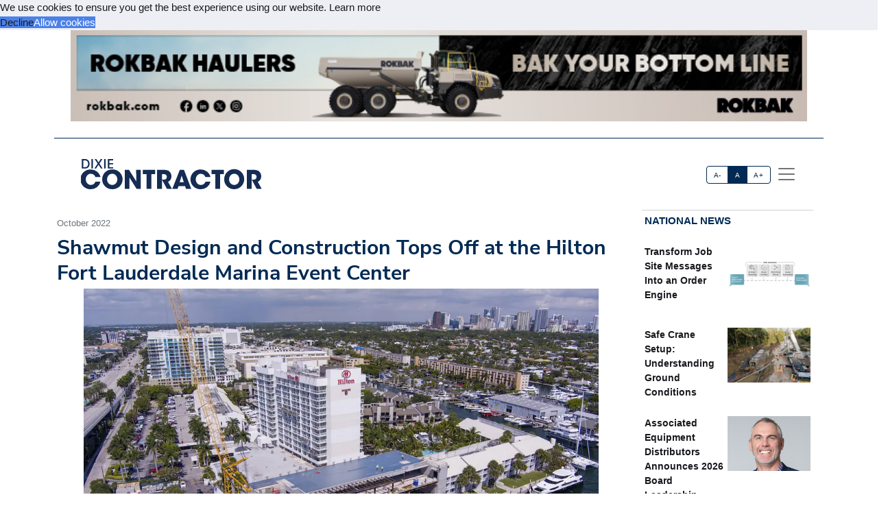

--- FILE ---
content_type: text/html; charset=utf-8
request_url: https://dxc.news/DXC/article/9C756390-shawmut-design-and-construction-tops-off-at-the-hilton-fort-lauderdale-marina-event-center
body_size: 19304
content:



<!DOCTYPE html>
<html lang="en" xmlns="http://www.w3.org/1999/html">



<head>
    
        <title>Shawmut Design and Construction Tops Off at the Hilton Fort Lauderdale Marina Event Center - Dixie Contractor</title>
        <meta name="description" content="FORT LAUDERDALE, FL — Shawmut Design and Construction, a national construction management firm, completed the steel topping off of the Hilton Fort Lauderdale Marina’s new 38,000-square-foot event center, slated for completion this year."/>
        <meta property="og:title" content="Shawmut Design and Construction Tops Off at the Hilton Fort Lauderdale Marina Event Center"/>
        <meta property="og:type" content="article"/>
        <meta property="og:url" content="https://acppubs.com/DXC/article/9C756390-shawmut-design-and-construction-tops-off-at-the-hilton-fort-lauderdale-marina-event-center"/>
        <meta property="og:image" content="https://acp-assets.sfo3.cdn.digitaloceanspaces.com/assets/images/article_images/E06370DA-6E46-4DAA-B747-AC1C225BAB42.webp"/>
        <meta property="og:description" content="FORT LAUDERDALE, FL — Shawmut Design and Construction, a national construction management firm, completed the steel topping off of the Hilton Fort Lauderdale Marina’s new 38,000-square-foot event center, slated for completion this year."/>
        <meta name="twitter:card" content="summary_large_image">
        <meta name="twitter:image:alt" content="Publication Logo">
        
    

    
<link href="https://acppubs.com/DXC/article/9C756390-shawmut-design-and-construction-tops-off-at-the-hilton-fort-lauderdale-marina-event-center" rel="canonical">
<link href="https://acp-assets.sfo3.cdn.digitaloceanspaces.com/assets/images/favicon.ico" rel="icon">

<link href="https://fonts.gstatic.com" rel="preconnect">

<link rel="preload" href="https://acp-assets.sfo3.cdn.digitaloceanspaces.com/css/main/critical.css" as="style">


<noscript><link rel="stylesheet" href="https://acp-assets.sfo3.cdn.digitaloceanspaces.com/css/main/critical.css"></noscript>

<link rel="stylesheet" href="https://cdnjs.cloudflare.com/ajax/libs/tiny-slider/2.9.4/tiny-slider.css">
<link href="https://cdn.jsdelivr.net/npm/bootstrap@5.3.3/dist/css/bootstrap.min.css" rel="stylesheet" integrity="sha384-QWTKZyjpPEjISv5WaRU9OFeRpok6YctnYmDr5pNlyT2bRjXh0JMhjY6hW+ALEwIH" crossorigin="anonymous">
<link href="https://cdn.jsdelivr.net/npm/bootstrap-icons/font/bootstrap-icons.css" rel="stylesheet">
<link rel="stylesheet" href="https://cdn.jsdelivr.net/npm/glightbox/dist/css/glightbox.min.css" />



    

<!-- preload & apply critical.css -->
<link
  rel="preload"
  href="https://sfo3.digitaloceanspaces.com/acp-assets/css/main/critical.css?AWSAccessKeyId=DOCCBIIJCH5O424EKIXY&amp;Signature=m%2BD63PbhHbgZKfZ420o7GCMxKbA%3D&amp;Expires=1769578336"
  as="style"
  onload="this.rel='stylesheet'; this.onload=null;"
  crossorigin
>
<noscript>
  <link rel="stylesheet" href="https://sfo3.digitaloceanspaces.com/acp-assets/css/main/critical.css?AWSAccessKeyId=DOCCBIIJCH5O424EKIXY&amp;Signature=m%2BD63PbhHbgZKfZ420o7GCMxKbA%3D&amp;Expires=1769578336">
</noscript>

<link rel="stylesheet" href="https://sfo3.digitaloceanspaces.com/acp-assets/css/main/critical.css?AWSAccessKeyId=DOCCBIIJCH5O424EKIXY&amp;Signature=m%2BD63PbhHbgZKfZ420o7GCMxKbA%3D&amp;Expires=1769578336" media="print" onload="this.media='all'">

<style nonce="E1kolbdtReTwlu9Y4HhweQ==">
  /*--------------------
    Font loading
  --------------------*/
  @import url("https://p.typekit.net/p.css?s=1&k=wyj2rso&ht=tk&f=12048.32224.32226.32227.32230.32231.32236.32238&a=88143827&app=typekit&e=css");
  @import url("https://use.typekit.net/wyj2rso.css");

  @font-face {
    font-family: 'Nunito Sans';
    font-style: normal;
    font-weight: 400;
    font-display: swap;
    src: url(https://fonts.gstatic.com/s/nunitosans/v12/pe0qMImSLYBIv1o4X1M8cfe6.ttf) format('truetype');
  }
  @font-face {
    font-family: 'Nunito Sans';
    font-style: normal;
    font-weight: 700;
    font-display: swap;
    src: url(https://fonts.gstatic.com/s/nunitosans/v12/pe03MImSLYBIv1o4X1M8cc8GBv5q.ttf) format('truetype');
  }

  /*--------------------
    Icon font
  --------------------*/
  @font-face {
    font-family: "bootstrap-icons";
    src:
      url("https://acp-assets.sfo3.digitaloceanspaces.com/assets/vendor/bootstrap-icons/fonts/bootstrap-icons.woff2") format("woff2"),
      url("https://acp-assets.sfo3.digitaloceanspaces.com/assets/vendor/bootstrap-icons/fonts/bootstrap-icons.woff") format("woff");
  }
  [class*=" bi-"]::before {
    display: inline-block;
    font-family: bootstrap-icons !important;
    font-style: normal;
    font-weight: normal !important;
    font-variant: normal;
    text-transform: none;
    line-height: 1;
    vertical-align: -.125em;
    -webkit-font-smoothing: antialiased;
    -moz-osx-font-smoothing: grayscale;
  }
  .bi-arrow-up-short::before { content: "\f145"; }

  /*--------------------
    Base resets & type
  --------------------*/
  html { font-size: 100%; }
  body, button {
    margin: 0;
    font-size: 1em;
    line-height: 1.3;
    font-family: 'Nunito Sans', sans-serif;
  }

  /*--------------------
    CSS custom-properties
  --------------------*/
  :root {
    --bs-blue:       #0d6efd;
    --bs-indigo:     #6610f2;
    --bs-purple:     #6f42c1;
    --bs-pink:       #d63384;
    --bs-red:        #dc3545;
    --bs-orange:     #fd7e14;
    --bs-yellow:     #ffc107;
    --bs-green:      #198754;
    --bs-teal:       #20c997;
    --bs-cyan:       #0dcaf0;
    --bs-white:      #fff;
    --bs-gray:       #6c757d;
    --bs-gray-dark:  #343a40;
    --bs-gray-100:   #f8f9fa;
    --bs-gray-200:   #e9ecef;
    --bs-gray-300:   #dee2e6;
    --bs-gray-400:   #ced4da;
    --bs-gray-500:   #adb5bd;
    --bs-gray-600:   #6c757d;
    --bs-gray-700:   #495057;
    --bs-gray-800:   #343a40;
    --bs-gray-900:   #212529;

    --bs-primary:    #2163e8;
    --bs-secondary:  #595d69;
    --bs-success:    #0cbc87;
    --bs-info:       #4f9ef8;
    --bs-warning:    #f7c32e;
    --bs-danger:     #d6293e;
    --bs-light:      #f7f8f9;
    --bs-dark:       #191a1f;

    /*— Your custom brand color: —*/
    --bs-acp-blue:      #002A54;

    /*— Custom RGB fallbacks (for utilities that use “–*-rgb”): —*/
    --bs-primary-rgb:   33, 99, 232;
    --bs-secondary-rgb: 89, 93, 105;
    --bs-success-rgb:   12, 188, 135;
  }
</style>


    




<link rel="preconnect" href="https://www.googletagmanager.com" crossorigin>


<script defer src="https://sfo3.digitaloceanspaces.com/acp-assets/js/htmx.min.js?AWSAccessKeyId=DOCCBIIJCH5O424EKIXY&amp;Signature=LUX0vgJPwicTVKMdMhN4HnMKiqo%3D&amp;Expires=1769578336"></script>

<script defer src="https://sfo3.digitaloceanspaces.com/acp-assets/js/htmx/django-htmx.js?AWSAccessKeyId=DOCCBIIJCH5O424EKIXY&amp;Signature=OX6OAEMqFPpAfKbAXoQ418Ajn10%3D&amp;Expires=1769578336"></script>
<script>
    window.addEventListener('load', function () {
        var link = document.createElement('link');
        link.rel = 'stylesheet';
        link.href = '/static/css/main/main.css';
        link.href = 'https://acp-assets.sfo3.cdn.digitaloceanspaces.com/css/main/main.css';
        link.type = 'text/css';
        link.media = 'all';
        document.head.appendChild(link);
    });
</script>


<script>(function(w,d,s,l,i){w[l]=w[l]||[];w[l].push({'gtm.start':
new Date().getTime(),event:'gtm.js'});var f=d.getElementsByTagName(s)[0],
j=d.createElement(s),dl=l!='dataLayer'?'&l='+l:'';j.async=true;j.src=
'https://www.googletagmanager.com/gtm.js?id='+i+dl;f.parentNode.insertBefore(j,f);
 })(window,document,'script','dataLayer','G-JW2JR0W6CQ');</script>
<noscript><iframe src="https://www.googletagmanager.com/ns.html?id=G-JW2JR0W6CQ"
height="0" width="0" style="display:none;visibility:hidden"></iframe></noscript>


</head>
<body><!-- Top alert START -->


<!-- Top alert END -->






<!-- Offcanvas START -->
<div class="offcanvas offcanvas-end" id="offcanvasMenu" tabindex="-1">
    <div class="offcanvas-header justify-content-end">
        <button aria-label="Close" class="btn-close text-reset" data-bs-dismiss="offcanvas" type="button"></button>
    </div>
    <div class="offcanvas-body d-flex flex-column p-2">
        <img height="20" width="100%" class="navbar-brand-item light-mode-item"
             src="https://sfo3.digitaloceanspaces.com/acp-assets/assets/images/pub_logos/DXC.svg?AWSAccessKeyId=DOCCBIIJCH5O424EKIXY&amp;Signature=%2BKNYLzmYfq2ghREvP%2FMb%2FTcdHjs%3D&amp;Expires=1769578336" alt="Dixie Contractor">
       
        <p>Dedicated to the people who make our built environment better and safer. We tell your stories and
            celebrate your successes. </p>
        <!-- Nav START -->
        <ul class="nav d-block flex-column my-2 ">

            

                
            

        </ul>

            <!-- Subscription Card -->
        <div class="card mt-3">
            <div class="card-body">
                <p>Register with us and receive industry news and content only available to subscribers.</p>
                <a href="/DXC/subscribe/" class="btn btn-acp-blue text-white float-end">Subscribe</a>
            </div>
        </div>
    
     <!-- Contacts -->
    
            <h5 class="border-acp-blue border-top border-1 mt-auto">
                Contacts
            </h5>
            <ul class="nav">
                <li class="nav-item"><a class="nav-link px-2 fs-2 social-media-icon"
                                        href="https://www.facebook.com/pages/Associated-Construction-Publications/272109932894183"><img class="img-fluid" width="24" height="24" src="https://acp-assets.sfo3.cdn.digitaloceanspaces.com/assets/images/icon-facebook.webp" alt="facebook" ></a></li>
                <li class="nav-item"><a class="nav-link px-2 fs-2 social-media-icon" href="https://twitter.com/acppubs"><img class="img-fluid" width="24" height="24" src="https://acp-assets.sfo3.cdn.digitaloceanspaces.com/assets/images/icon-x.webp" alt="X" ></a></li>
                <li class="nav-item"><a class="nav-link px-2 fs-2 social-media-icon"
                                        href="https://www.linkedin.com/company/associated-construction-publications-acp-"><img class="img-fluid" width="24" height="24" src="https://acp-assets.sfo3.cdn.digitaloceanspaces.com/assets/images/icon-linked-in.webp" alt="LinkedIn" ></a></li>
            </ul>
            <ul class="nav d-block flex-column my-4">
                <li class="nav-item"><a class="nav-link h5"
                                        href="mailto:jhoover@acp-mail.com?subject=submit%20news%20from%20ACP%20website">Submit
                    News</a>
                <li class="nav-item"><a class="nav-link h5" href=/DXC/about/>About</a></li>
                <li class="nav-item"><a class="nav-link h5" href=/DXC/editorial-calendar/>Editorial
                    Calendar</a></li>
                <li class="nav-item"><a class="nav-link h5" href=/DXC/contact/>Contact Us</a>
                </li>
            </ul>
            <div class="mt-4">
                <p class="mb-1"><strong>Indianapolis, IN, USA (HQ)</strong></p>
                <p class="mb-1">903 E. Ohio St., Indianapolis, IN 46202</p>
                <p class="mb-1">Call: <a href="tel:(317)423-2325">(317) 423-2325</a></p>
                <a href="mailto:info@acppubs.com">info@acppubs.com</a>
            </div>
        </div>
    </div>
</div>
<!-- Offcanvas END -->






<div class="container">
    <div class="row">
        

<section class="p-0" id="top-ad">
    <div class="container">
        <div class="row">
            
                

                    <a rel="sponsored" class="d-block card-img-flash ad-leaderboard" href="http://www.rokbak.com" >
                                
                               <figure> <img alt="www.rokbak.com" class="rounded-0 w-100 border-2"
                                     src="


    https://acp-assets.sfo3.cdn.digitaloceanspaces.com/ads/rokbak-pg-2-leaderboard



" height="141" width="1140"/></figure>
                            
                    </a>
                
            
        </div>
    </div>
</section>

    </div>
    <div class="row">
        <div class=" d-none d-lg-block small border-bottom border-acp-blue mt-2">
        </div>
        <header class="navbar-light navbar-sticky ">
            <nav aria-label="Light offcanvas navbar" class="navbar bg-white">
                <div class="container-fluid">

                    <a class="navbar-brand" href="/DXC/home/">
                        <img height="40" width="100%" class="me-auto navbar-brand-item light-mode-item"
                             src="https://acp-assets.sfo3.cdn.digitaloceanspaces.com/assets/images/pub_logos/DXC.svg"
                             alt="Dixie Contractor">
                    </a>
                    <div class="ms-5 ps-5">
                        <div aria-label="font size changer" class="btn-group me-1" role="group">
                            <input class="btn-check" id="font-sm" name="fntradio" type="radio">
                            <label class="btn btn-xs btn-outline-acp-blue mb-0" for="font-sm">A-</label>

                            <input checked class="btn-check" id="font-default" name="fntradio" type="radio">
                            <label class="btn btn-xs btn-outline-acp-blue mb-0" for="font-default">A</label>

                            <input class="btn-check" id="font-lg" name="fntradio" type="radio">
                            <label class="btn btn-xs btn-outline-acp-blue mb-0" for="font-lg">A+</label>
                        </div>
                        <button aria-label="offcanvas menu"
                                aria-controls="offcanvasMenu" class="navbar-toggler "
                                data-bs-target="#offcanvasMenu"
                                data-bs-toggle="offcanvas" href="#offcanvasMenu" type="button"><span
                                class="navbar-toggler-icon"></span></button>
                        <div class="offcanvas offcanvas-end"></div>
                    </div>


                </div>

            </nav>

        </header>
    </div>


</div>



<main id="main-content">
    

    <div class="container m-auto"><div class="row" id="above-the-fold"><div class="col-md-9 g-md-2 pe-2"><div class="row"><div class="col"><figure class="figure mb-2"><figcaption class="figure-caption  mb-0">
                                    October 2022
                                </figcaption></figure></div></div><article id="article"><h2 class="fs-2 mb-1" id="article-title">Shawmut Design and Construction Tops Off at the Hilton Fort Lauderdale Marina Event Center</h2><div class="row"><div class="tiny-slider"><div class="tiny-slider arrow-hover arrow-blur arrow-dark arrow-round"><div class="tiny-slider-inner "
                         data-autoplay="false"
                         data-hoverpause="true"
                         data-gutter="24"
                         data-arrow="true"
                         data-dots="true"
                         data-items="1"><div class="item center"><figure class="figure"><img src="https://acp-assets.sfo3.cdn.digitaloceanspaces.com/assets/images/article_images/E06370DA-6E46-4DAA-B747-AC1C225BAB42.webp"
                                                 class="figure-img img-fluid rounded-0"
                                                 style="max-height: 500px;" alt=""><figcaption
                                                    class="figure-caption"></figcaption></figure></div><!-- Slider items --></div></div></div></div><div class="row justify-content-end me-5"><div class="col-md-3 align-self-baseline"><img src="https://acp-assets.sfo3.cdn.digitaloceanspaces.com/assets/images/article_images/6379C7D3-F9E6-4A61-A98C-369D58E8486A.webp"
                             style="max-height: 200px; max-width: 200px" alt="" loading="lazy"></div></div><div class="row"><div class="fs-5" id="article-body">
                FORT LAUDERDALE, FL — <span class="newsmaker">Shawmut Design and Construction</span>, a national construction management firm, completed the steel topping off of the Hilton Fort Lauderdale Marina’s new 38,000-square-foot event center, slated for completion this year.<p class="article-p">In partnership with <span class="newsmaker">Adache Group Architects</span> and <span class="newsmaker">HBA</span>, the new, two-level building will feature 28,500 square feet of event and meeting space and a 9,500-square-foot rooftop restaurant and bar. The first level will feature three ballrooms with 30-foot-high ceilings with specialty millwork and architectural lighting. For meeting and event capabilities, there will be hidden A/V systems and high-end shade systems throughout. The restaurant will operate out of a full-service kitchen including a full cookline and brick oven exhibition kitchen. It will feature an executive private dining room in addition to the bar and general seating area.<p class="article-p">The careful planning and construction management to reach the topping off milestone began before the team even broke ground. Partnering with Shawmut’s engineering services division and mechanical, electrical, plumbing, and fire protection (MEP/FP) subcontractors, the Shawmut project team used BIM (Building Information Modeling) to digitally build the entire structure, solving for coordination conflicts and system clashes ahead of time. This allowed for work to be put in place faster, resulting in enhanced field productivity, efficiency, and time savings.<p class="article-p">“The topping off at the Hilton Fort Lauderdale Marina event center marks an exciting milestone in the hotel’s expansion in one of Florida’s most bustling coastal cities,” said <span class="newsmaker">Tim Barges</span>, Director of South Florida at Shawmut Design and Construction. “Our team’s experience working within fully operational hotels has proven key to this project, working alongside the active hotel while keeping everyone safe, mitigating noise, and maintaining an open line of communication with hotel management.”<p class="article-p">Currently, the Hilton Fort Lauderdale Marina has 595 guest rooms, an outdoor pool, two dining outlets, 33-slip marina, 20,000 square feet of meeting space, an EV charging station, and 24-hour fitness center.<br><div class="mb-1 fs-6 rounded-0 p-2"><div class="row no-gutters p-md-2"><div class="col-md-4 border p-0"><figure><img class="img-fluid ad-inline" src="

https://acp-assets.sfo3.cdn.digitaloceanspaces.com/ads/bomag-roller-inline
"
                         alt="Bomag - Roller" width="282" height="235"/></figure></div><div class="col-md-8 p-0 border"><table class="table "><thead class="bg-acp-blue text-light"><tr><th scope="col" style="color: white;">
                                    Your local Bomag Americas dealer
                                </th></tr></thead><tbody><tr class="text-uppercase"><td><a rel="sponsored"
                                           href="https://linderco.com"> Linder Industrial Machinery </a></td></tr></tbody></table></div></div></div></div></div></article><div class="row pt-1"><div class="mb-1 fs-6 rounded-0 p-2"><div class="row no-gutters p-md-2"><div class="col-md-4 border p-0"><figure><img class="img-fluid ad-inline" src="

https://acp-assets.sfo3.cdn.digitaloceanspaces.com/ads/bobcat-portable-power-inline
"
                         alt="Bobcat Portable Power" width="282" height="235"/></figure></div><div class="col-md-8 p-0 border"><table class="table "><thead class="bg-acp-blue text-light"><tr><th scope="col" style="color: white;">
                                    Your local Bobcat dealer
                                </th></tr></thead><tbody><tr class="text-uppercase"><td><a rel="sponsored"
                                           href="https://pinnaclecentral.com"> Pinnacle Central Co Inc </a></td></tr></tbody></table></div></div></div></div></div><!-- National News Section --><div class="col-md-12 col-lg-3"><div class="content-heading mb-3 p-1"><a class="link-acp-blue p-0 hover-underline" href="

    
        /DXC/articles/National
    


">National News</a></div><div class="card  rounded-0 up-hover p-1 mb-3 ms-md-0"><div class="row g-0"><div class="col-6"><div class="sidebar-title fw-bold"><a class="text-dark"
                       href="

/DXC/article/BDD19899-transform-job-site-messages-into-an-order-engine

">Transform Job Site Messages Into an Order Engine</a></div></div><div class="col-6"><figure><img alt=""
                             src="

    https://acp-assets.sfo3.cdn.digitaloceanspaces.com/assets/images/article_images/CE58ADDD-C3EA-4D2C-B171-62786D3F29D2.webp

"
                             class="card-img rounded-0 article-image" width="140" height="93"></figure></div></div></div><div class="card  rounded-0 up-hover p-1 mb-3 ms-md-0"><div class="row g-0"><div class="col-6"><div class="sidebar-title fw-bold"><a class="text-dark"
                       href="

/DXC/article/12B585FD-safe-crane-setup-understanding-ground-conditions

">Safe Crane Setup: Understanding Ground Conditions</a></div></div><div class="col-6"><figure><img alt=""
                             src="

    https://acp-assets.sfo3.cdn.digitaloceanspaces.com/assets/images/article_images/F3D3672A-2B5C-4026-898A-2AF0E173F34A.webp

"
                             class="card-img rounded-0 article-image" width="140" height="93"></figure></div></div></div><div class="card  rounded-0 up-hover p-1 mb-3 ms-md-0"><div class="row g-0"><div class="col-6"><div class="sidebar-title fw-bold"><a class="text-dark"
                       href="

/DXC/article/B4E4CC0E-associated-equipment-distributors-announces-2026-board-leadership

">Associated Equipment Distributors Announces 2026 Board Leadership</a></div></div><div class="col-6"><figure><img alt="Marshall Anderson, Executive Vice President of RDO Equipment Co. and AED’s 2026 Chairman of the Board"
                             src="

    https://acp-assets.sfo3.cdn.digitaloceanspaces.com/assets/images/article_images/CC068929-3740-4CA2-8C79-C0C7BFE1DF9B.webp

"
                             class="card-img rounded-0 article-image" width="140" height="93"></figure></div></div></div><div class="card  rounded-0 up-hover p-1 mb-3 ms-md-0"><div class="row g-0"><div class="col-6"><div class="sidebar-title fw-bold"><a class="text-dark"
                       href="

/DXC/article/6963B8BD-2026-the-year-the-job-site-becomes-intelligent-and-aware

">2026: The Year the Job Site Becomes Intelligent and Aware</a></div></div><div class="col-6"><figure><img alt=""
                             src="

    https://acp-assets.sfo3.cdn.digitaloceanspaces.com/assets/images/article_images/71D995F6-593F-4BE3-AE1C-0B00A13C2627.webp

"
                             class="card-img rounded-0 article-image" width="140" height="93"></figure></div></div></div><div class="card  rounded-0 up-hover p-1 mb-3 ms-md-0"><div class="row g-0"><div class="col-6"><div class="sidebar-title fw-bold"><a class="text-dark"
                       href="

/DXC/article/FC274DA3-abc-industry-must-attract-349-000-workers-in-2026-despite-macroeconomic-headwinds

">ABC: Industry Must Attract 349,000 Workers in 2026 Despite Macroeconomic …</a></div></div><div class="col-6"><figure><img alt=""
                             src="

    https://acp-assets.sfo3.cdn.digitaloceanspaces.com/assets/images/article_images/91461E58-85CC-4353-B1B6-D7FED7887DC1.webp

"
                             class="card-img rounded-0 article-image" width="140" height="93"></figure></div></div></div><div class="card  rounded-0 up-hover p-1 mb-3 ms-md-0"><div class="row g-0"><div class="col-6"><div class="sidebar-title fw-bold"><a class="text-dark"
                       href="

/DXC/article/55CBF225-how-to-keep-hydrovacs-performing-at-their-best

">How to Keep Hydrovacs Performing at Their Best</a></div></div><div class="col-6"><figure><img alt=""
                             src="

    https://acp-assets.sfo3.cdn.digitaloceanspaces.com/assets/images/article_images/49C2453B-6F44-4491-85A4-8CC8E7621DC6.webp

"
                             class="card-img rounded-0 article-image" width="140" height="93"></figure></div></div></div><div class="card  rounded-0 up-hover p-1 mb-3 ms-md-0"><div class="row g-0"><div class="col-6"><div class="sidebar-title fw-bold"><a class="text-dark"
                       href="

/DXC/article/8233883D-industry-survey-identifies-top-concerns-for-2026-amid-dampened-expectations

">Industry Survey Identifies Top Concerns for 2026 Amid Dampened Expectations</a></div></div><div class="col-6"><figure><img alt=""
                             src="

    https://acp-assets.sfo3.cdn.digitaloceanspaces.com/assets/images/article_images/721C9B32-4905-44B8-91D7-2BD0BC6DAA81.webp

"
                             class="card-img rounded-0 article-image" width="140" height="93"></figure></div></div></div><div class="card  rounded-0 up-hover p-1 mb-3 ms-md-0"><div class="row g-0"><div class="col-6"><div class="sidebar-title fw-bold"><a class="text-dark"
                       href="

/DXC/article/6523B753-construction-added-just-14-000-jobs-in-2025-lost-jobs-in-december

">Construction Added Just 14,000 Jobs in 2025, Lost Jobs in …</a></div></div><div class="col-6"><figure><img alt="*Includes nonresidential building, nonresidential STC, and heavy and civil engineering. **Includes residential building and residential. (Source: U.S. Bureau of Labor Statistics, Associated Builders and Contractors.)"
                             src="

    https://acp-assets.sfo3.cdn.digitaloceanspaces.com/assets/images/article_images/6EE34BF3-EBE6-4902-895F-08918AC0BAE0.webp

"
                             class="card-img rounded-0 article-image" width="140" height="93"></figure></div></div></div><div class="card  rounded-0 up-hover p-1 mb-3 ms-md-0"><div class="row g-0"><div class="col-6"><div class="sidebar-title fw-bold"><a class="text-dark"
                       href="

/DXC/article/860D7B0A-opportunities-expand-as-resilience-projects-move-from-planning-to-priority

">Opportunities Expand as Resilience Projects Move from Planning to Priority</a></div></div><div class="col-6"><figure><img alt=""
                             src="

    https://acp-assets.sfo3.cdn.digitaloceanspaces.com/assets/images/article_images/90DFE978-2D0C-4CA1-A59D-0015C60C0756.webp

"
                             class="card-img rounded-0 article-image" width="140" height="93"></figure></div></div></div></div></div><div class="row" id="section2"><div class="col-md-12 col-lg-9 g-md-2 pe-2"><div class="d-grid gap-3"><div class="row content-heading me-3 p-0"><a class="link-acp-blue  p-0 hover-underline"
                       href="

    
        /DXC/articles/Industry%20News
    


">Industry News
                    </a></div><div class="row pt-1"><div class="row pb-3"><div class="card col-lg-4 col-md-12"><a class="link-gray-600"
       href="

/DXC/article/847F4389-manhattan-construction-breaks-ground-on-cherokee-county-water-sewerage-authority-headquarters

"><div class="center rounded-0"><figure><img alt="" class="img-fluid article-image"
                         src="

    https://acp-assets.sfo3.cdn.digitaloceanspaces.com/assets/images/article_images/90AB5130-BA13-4C8F-A90A-DABEB3F8513B.webp

" height="333" width="500" loading="lazy"></figure></div><div class="card-body p-0"><h6 class="card-title font-size-tiny mt-1">
                Manhattan Construction Breaks Ground on Cherokee County Water &amp; Sewerage Authority Headquarters</h6><p class="card-text"><p class="article-p">BALL GROUND, GA — <span class="newsmaker">Manhattan Construction Company</span>, in partnership with <span class="newsmaker">CROFT Architects</span>, joined Cherokee County Water and Sewerage …</p></p></div></a></div><div class="card col-lg-4 col-md-12"><a class="link-gray-600"
       href="

/DXC/article/0A744872-vermeer-southeast-receives-pinnacle-award

"><div class="center rounded-0"><figure><img alt="" class="img-fluid article-image"
                         src="

    https://acp-assets.sfo3.cdn.digitaloceanspaces.com/assets/images/article_images/48B97483-8AFE-409D-972A-B077224A1177.webp

" height="333" width="500" loading="lazy"></figure></div><div class="card-body p-0"><h6 class="card-title font-size-tiny mt-1">
                Vermeer Southeast Receives Pinnacle Award</h6><p class="card-text"><p class="article-p">ORLANDO, FL — <span class="newsmaker">Vermeer Southeast</span> celebrated a Vermeer Pinnacle designation in recognition of providing a superior experience for customers. The …</p></p></div></a></div><div class="card col-lg-4 col-md-12"><a class="link-gray-600"
       href="

/DXC/article/D9231919-university-of-georgia-and-turner-celebrate-school-of-medicine-building-milestone

"><div class="center rounded-0"><figure><img alt="" class="img-fluid article-image"
                         src="

    https://acp-assets.sfo3.cdn.digitaloceanspaces.com/assets/images/article_images/03F6BF70-014E-4090-9B65-B70BFF073820.webp

" height="333" width="500" loading="lazy"></figure></div><div class="card-body p-0"><h6 class="card-title font-size-tiny mt-1">
                University of Georgia and Turner Celebrate School of Medicine Building Milestone</h6><p class="card-text"><p class="article-p">ATHENS, GA — <span class="newsmaker">Turner Construction</span> recently set the final beam into place for the University of Georgia (UGA) School of …</p></p></div></a></div></div><div class="row pb-3"><div class="card col-lg-4 col-md-12"><a class="link-gray-600"
       href="

/DXC/article/F67DE993-robins-morton-uhealth-announce-opening-of-uhealth-sol%C3%A9-mia-medical-center

"><div class="center rounded-0"><figure><img alt="" class="img-fluid article-image"
                         src="

    https://acp-assets.sfo3.cdn.digitaloceanspaces.com/assets/images/article_images/5B9F388A-B4B8-49D1-AEB4-6515CDC4E6A3.webp

" height="333" width="500" loading="lazy"></figure></div><div class="card-body p-0"><h6 class="card-title font-size-tiny mt-1">
                Robins &amp; Morton, UHealth Announce Opening of UHealth SoLé Mia Medical Center</h6><p class="card-text"><p class="article-p">MIAMI, FL — Construction firm <span class="newsmaker">Robins &amp; Morton</span> and the University of Miami Health System announce the opening of UHealth …</p></p></div></a></div><div class="card col-lg-4 col-md-12"><a class="link-gray-600"
       href="

/DXC/article/806BFC12-westchester-emergency-and-specialty-care-facility-reaches-topping-out-milestone

"><div class="center rounded-0"><figure><img alt="" class="img-fluid article-image"
                         src="

    https://acp-assets.sfo3.cdn.digitaloceanspaces.com/assets/images/article_images/DC34EC4D-EC89-43E2-B9EA-D5BA72C976E8.webp

" height="333" width="500" loading="lazy"></figure></div><div class="card-body p-0"><h6 class="card-title font-size-tiny mt-1">
                Westchester Emergency and Specialty Care Facility Reaches Topping Out Milestone</h6><p class="card-text"><p class="article-p">MIAMI, FL — Construction crews have placed the final beam atop Mount Sinai Medical Center’s new Westchester Freestanding Emergency Department, …</p></p></div></a></div><div class="card col-lg-4 col-md-12"><a class="link-gray-600"
       href="

/DXC/article/6B1AE6C6-superior-de-moya-joint-venture-s-sanibel-causeway-reconstruction-receives-dbia-award

"><div class="center rounded-0"><figure><img alt="" class="img-fluid article-image"
                         src="

    https://acp-assets.sfo3.cdn.digitaloceanspaces.com/assets/images/article_images/0F56709E-D5A8-42B3-92B3-E65FBD086EC8.webp

" height="333" width="500" loading="lazy"></figure></div><div class="card-body p-0"><h6 class="card-title font-size-tiny mt-1">
                Superior-de Moya Joint Venture&#x27;s Sanibel Causeway Reconstruction Receives DBIA Award</h6><p class="card-text"><p class="article-p">JACKSONVILLE, FL — The Sanibel Causeway reconstruction has won the <span class="newsmaker">Design-Build Institute of America</span>’s (DBIA) Florida Region’s Best Overall …</p></p></div></a></div></div></div><div class="row px-4"><div class="mb-1 fs-6 rounded-0 p-2"><div class="row no-gutters p-md-2"><div class="col-md-4 border p-0"><figure><img class="img-fluid ad-inline" src="

https://acp-assets.sfo3.cdn.digitaloceanspaces.com/ads/kleemann-inline
"
                         alt="Kleemann" width="282" height="235"/></figure></div><div class="col-md-8 p-0 border"><table class="table "><thead class="bg-acp-blue text-light"><tr><th scope="col" style="color: white;">
                                    Your local Wirtgen America dealer
                                </th></tr></thead><tbody><tr class="text-uppercase"><td><a rel="sponsored"
                                           href="https://www.beardequipment.com"> Beard Equipment Co - AL </a></td></tr><tr class="text-uppercase"><td><a rel="sponsored"
                                           href="https://www.tractor-equipment.com"> Tractor &amp; Equipment </a></td></tr></tbody></table></div></div></div></div></div><div class="row p-3"><div class="col-md-4 px-md-2 border-end"><div class="row content-heading mb-3 p-1"><a class="link-acp-blue hover-underline p-0"
                                                     href="

    
        /DXC/articles/Industry%20News
    


"> Industry News</a></div><p><div class="card p-2 me-1"><a class="link-gray-600"
                       href="

/DXC/article/7E11CDFC-tennessee-builders-alliance-and-tennessee-titans-celebrate-topping-out-of-new-nissan-stadium

"><div class="center rounded-0"><img alt="" class="img-fluid article-image"
                                         src="

    https://acp-assets.sfo3.cdn.digitaloceanspaces.com/assets/images/article_images/D3598774-5C9A-49EF-8378-B9EFC4D4894E.webp

" width="258" height="172" loading="lazy"></div></a><div class="card-body p-0"><div class="row pb-1 card-title font-size-tiny"><a href="

/DXC/article/7E11CDFC-tennessee-builders-alliance-and-tennessee-titans-celebrate-topping-out-of-new-nissan-stadium

">
                                Tennessee Builders Alliance and Tennessee Titans Celebrate Topping …
                            </a></div></div></div><p><div class="card px-2"><a href="

/DXC/article/886D2A90-arco-design-build-breaks-ground-on-fort-lauderdale-s-final-permitted-self-storage-development

">
                        ARCO Design/Build Breaks Ground on Fort Lauderdale&#x27;s Final …
                    </a></div><p><div class="card px-2"><a href="

/DXC/article/71931902-neel-schaffer-hires-chrisco-in-new-role-of-senior-manager-talent-and-organizational-development

">
                        Neel-Schaffer Hires Chrisco in New Role of Senior …
                    </a></div><p><div class="card px-2"><a href="

/DXC/article/24E03470-new-aashto-president-to-focus-on-project-delivery-safety-and-reauthorization

">
                        New AASHTO President to Focus on Project Delivery, …
                    </a></div><p><div class="card px-2"><a href="

/DXC/article/6B166FAC-je-dunn-vice-president-arrington-honored-with-lifetime-achievement-award

">
                        JE Dunn Vice President Arrington Honored With Lifetime …
                    </a></div><p><div class="card px-2"><a href="

/DXC/article/09187168-gutierrez-scaccetti-joins-hntb-as-national-practice-consultant-and-senior-vice-president

">
                        Gutierrez-Scaccetti Joins HNTB as National Practice Consultant and …
                    </a></div></div><div class="col-md-4 px-md-2 border-end"><div class="row content-heading mb-3 p-1"><a class="link-acp-blue hover-underline p-0"
                                                     href="

    
        /DXC/articles/People
    


"> People</a></div><p><div class="card p-2 me-1"><a class="link-gray-600"
                       href="

/DXC/article/D8B2717C-dew-joins-hntb-as-project-director-expanding-infrastructure-and-aviation-services-nationwide

"><div class="center rounded-0"><img alt="Gina Dew" class="img-fluid article-image"
                                         src="

    https://acp-assets.sfo3.cdn.digitaloceanspaces.com/assets/images/article_images/5A7B9446-5FBA-47D3-AA9B-5875C43933D9.webp

" width="258" height="172" loading="lazy"></div></a><div class="card-body p-0"><div class="row pb-1 card-title font-size-tiny"><a href="

/DXC/article/D8B2717C-dew-joins-hntb-as-project-director-expanding-infrastructure-and-aviation-services-nationwide

">
                                Dew Joins HNTB as Project Director, Expanding Infrastructure …
                            </a></div></div></div><p><div class="card px-2"><a href="

/DXC/article/2504A0C9-michael-baker-international-names-gray-the-water-regional-practice-leader-for-florida

">
                        Michael Baker International Names Gray the Water Regional …
                    </a></div><p><div class="card px-2"><a href="

/DXC/article/4B40EC9C-marshall-joins-vhb-as-waterfront-growth-leader

">
                        Marshall Joins VHB as Waterfront Growth Leader
                    </a></div><p><div class="card px-2"><a href="

/DXC/article/BE0DD20D-anderson-promoted-to-data-center-sector-lead-at-sundt

">
                        Anderson Promoted to Data Center Sector Lead at …
                    </a></div><p><div class="card px-2"><a href="

/DXC/article/ACCD9388-swinerton-adds-martin-as-project-executive-amid-atlanta-construction-boom

">
                        Swinerton Adds Martin as Project Executive, Amid Atlanta …
                    </a></div></div><div class="col-md-4 px-md-2"><div class="row content-heading mb-3 p-1"><a class="link-acp-blue hover-underline p-0"
                                                     href="

    
        /DXC/articles/Projects
    


"> Projects</a></div><p><div class="card p-2 me-1"><a class="link-gray-600"
                       href="

/DXC/article/9C84F3BE-skanska-to-build-lake-weir-middle-school-replacement-in-ocala-florida

"><div class="center rounded-0"><img alt="" class="img-fluid article-image"
                                         src="

    https://acp-assets.sfo3.cdn.digitaloceanspaces.com/assets/images/article_images/EFF5BA46-3F7C-4FD4-AF58-9EDB49D9010E.webp

" width="258" height="172" loading="lazy"></div></a><div class="card-body p-0"><div class="row pb-1 card-title font-size-tiny"><a href="

/DXC/article/9C84F3BE-skanska-to-build-lake-weir-middle-school-replacement-in-ocala-florida

">
                                Skanska to Build Lake Weir Middle School Replacement …
                            </a></div></div></div><p><div class="card px-2"><a href="

/DXC/article/3F5CDA8C-floridians-first-budget-invests-in-roadway-safety-congestion-relief-and-economic-competitiveness

">
                        Floridians First Budget Invests in Roadway Safety, Congestion …
                    </a></div><p><div class="card px-2"><a href="

/DXC/article/07CB02AB-juneau-construction-company-celebrates-project-completion-of-national-center-for-civil-and-human-rights

">
                        Juneau Construction Company Celebrates Project Completion of National …
                    </a></div><p><div class="card px-2"><a href="

/DXC/article/23427A9C-robins-morton-celebrates-groundbreaking-of-expansion-at-southeast-health-medical-center

">
                        Robins &amp; Morton Celebrates Groundbreaking of Expansion at …
                    </a></div><p><div class="card px-2"><a href="

/DXC/article/8C40FC1C-gilbane-building-joins-city-of-holly-springs-to-break-ground-on-new-city-hall-at-town-center

">
                        Gilbane Building Joins City of Holly Springs to …
                    </a></div></div><div class="row px-4"><div class="mb-1 fs-6 rounded-0 p-2"><div class="row no-gutters p-md-2"><div class="col-md-4 border p-0"><figure><img class="img-fluid ad-inline" src="

https://acp-assets.sfo3.cdn.digitaloceanspaces.com/ads/bobcat-portable-power-inline
"
                         alt="Bobcat Portable Power" width="282" height="235"/></figure></div><div class="col-md-8 p-0 border"><table class="table "><thead class="bg-acp-blue text-light"><tr><th scope="col" style="color: white;">
                                    Your local Bobcat dealer
                                </th></tr></thead><tbody><tr class="text-uppercase"><td><a rel="sponsored"
                                           href="https://pinnaclecentral.com"> Pinnacle Central Co Inc </a></td></tr></tbody></table></div></div></div></div><div class="col-md-4 px-md-2 border-end"><div class="row content-heading mb-3 p-1"><a class="link-acp-blue hover-underline p-0"
                                                     href="

    
        /DXC/articles/Associations
    


"> Associations</a></div><p><div class="card p-2 me-1"><a class="link-gray-600"
                       href="

/DXC/article/6433F53E-future-leaders-of-alabama-s-construction-industry-recognized-at-2025-top-40-under-40-celebration

"><div class="center rounded-0"><img alt="" class="img-fluid article-image"
                                         src="

    https://acp-assets.sfo3.cdn.digitaloceanspaces.com/assets/images/article_images/F6D6C02C-8369-4C3D-B219-1C51AE843833.webp

" width="258" height="172"></div></a><div class="card-body p-0"><div class="row pb-1 card-title font-size-tiny"><a href="

/DXC/article/6433F53E-future-leaders-of-alabama-s-construction-industry-recognized-at-2025-top-40-under-40-celebration

">
                                Future Leaders of Alabama&#x27;s Construction Industry Recognized at …
                            </a></div></div></div><p><div class="card px-2"><a href="

/DXC/article/BCFD1242-the-aed-foundation-celebrates-100th-accredited-college-program

">
                        The AED Foundation Celebrates 100th Accredited College Program
                    </a></div><p><div class="card px-2"><a href="

/DXC/article/C7159ACC-big-creek-water-reclamation-facility-expansion-wins-dbia-award

">
                        Big Creek Water Reclamation Facility Expansion Wins DBIA …
                    </a></div><p><div class="card px-2"><a href="

/DXC/article/D0FFE8E6-perez-joins-nawic-as-regional-director-for-2025-2026

">
                        Perez Joins NAWIC as Regional Director for 2025-2026
                    </a></div><p><div class="card px-2"><a href="

/DXC/article/744B0BD0-archer-western-s-hays-honored-with-agc-georgia-safety-leadership-award

">
                        Archer Western’s Hays Honored With AGC Georgia Safety …
                    </a></div></div><div class="col-md-4 px-md-2 border-end"><div class="row content-heading mb-3 p-1"><a class="link-acp-blue hover-underline p-0"
                                                     href="

    
        /DXC/articles/Government
    


"> Government</a></div><p><div class="card p-2 me-1"><a class="link-gray-600"
                       href="

/DXC/article/0ABB05DD-construction-begins-on-phase-1-of-the-new-portland-bypass

"><div class="center rounded-0"><img alt="From left to right: Senator Ferrell Haile, Representative Johnny Garrett, Portland Vice Mayor Megann Thompson, Portland Mayor Mike Callis, TDOT Commissioner Will Reid, Scotty’s Vice President of Heavy Civil Operations Chris Higgins, TDOT Region 3 Director Jay Norris, Barge Design Solutions Director Jeff Glass, Neel-Schaffer Roadway Design Lead Steve Lamm" class="img-fluid article-image"
                                         src="

    https://acp-assets.sfo3.cdn.digitaloceanspaces.com/assets/images/article_images/696D344C-4278-4C51-A3D1-FFBF9CC5DF9F.webp

" width="258" height="172"></div></a><div class="card-body p-0"><div class="row pb-1 card-title font-size-tiny"><a href="

/DXC/article/0ABB05DD-construction-begins-on-phase-1-of-the-new-portland-bypass

">
                                Construction Begins on Phase 1 of the New …
                            </a></div></div></div><p><div class="card px-2"><a href="

/DXC/article/48A42DB0-florida-governor-announces-major-advancements-for-congestion-relief

">
                        Florida Governor Announces Major Advancements for Congestion Relief
                    </a></div><p><div class="card px-2"><a href="

/DXC/article/E5E36EEA-georgia-dot-commissioner-mcmurry-receives-its-lifetime-achievement-award

">
                        Georgia DOT Commissioner McMurry Receives ITS Lifetime Achievement …
                    </a></div><p><div class="card px-2"><a href="

/DXC/article/3B073BC8-usace-great-lakes-and-ohio-river-division-welcomes-herlihy-as-new-commander

">
                        USACE Great Lakes and Ohio River Division Welcomes …
                    </a></div><p><div class="card px-2"><a href="

/DXC/article/2CEBE1F6-first-spillway-gate-removed-for-replacement-at-center-hill-dam

">
                        First Spillway Gate Removed for Replacement at Center …
                    </a></div></div><div class="col-md-4 px-md-2"><div class="row content-heading mb-3 p-1"><a class="link-acp-blue hover-underline p-0"
                                                     href="

    
        /DXC/articles/Trends
    


"> Trends</a></div><p><div class="card p-2 me-1"><a class="link-gray-600"
                       href="

/DXC/article/BFDF6F70-griffin-electric-supports-local-nonprofits-and-gives-back-to-families-in-need

"><div class="center rounded-0"><img alt="" class="img-fluid article-image"
                                         src="

    https://acp-assets.sfo3.cdn.digitaloceanspaces.com/assets/images/article_images/0DEB8EFE-5525-4DFD-8076-96D13DCC287A.webp

" width="258" height="172"></div></a><div class="card-body p-0"><div class="row pb-1 card-title font-size-tiny"><a href="

/DXC/article/BFDF6F70-griffin-electric-supports-local-nonprofits-and-gives-back-to-families-in-need

">
                                Griffin Electric Supports Local Nonprofits and Gives Back …
                            </a></div></div></div><p><div class="card px-2"><a href="

/DXC/article/0FD50A68-skanska-launches-construction-management-building-blocks-program-in-atlanta-georgia

">
                        Skanska Launches Construction Management Building Blocks Program in …
                    </a></div><p><div class="card px-2"><a href="

/DXC/article/4546B4BB-the-christman-company-s-knoxville-region-earns-top-award-for-safety

">
                        The Christman Company&#x27;s Knoxville Region Earns Top Award …
                    </a></div><p><div class="card px-2"><a href="

/DXC/article/3AB5010D-griffin-electric-supports-women-in-construction

">
                        Griffin Electric Supports Women in Construction
                    </a></div><p><div class="card px-2"><a href="

/DXC/article/DAFAB1C8-gencor-industries-joins-the-road-forward-initiative

">
                        Gencor Industries Joins The Road Forward Initiative
                    </a></div></div><div class="row"></div><div class="col-md-4 px-md-2 border-end"><div class="row content-heading mb-3 p-1"><a class="link-acp-blue hover-underline p-0"
                                                     href="

    
        /DXC/articles/Equipment
    


"> Equipment</a></div><p><div class="card p-2 me-1"><a class="link-gray-600"
                       href="

/DXC/article/3A032927-magna-appoints-powerscreen-of-florida-as-distributor-for-florida-and-georgia

"><div class="center rounded-0"><img alt="The MT400C is set to play a key role in Georgia&#x27;s quarry operations." class="img-fluid article-image"
                                         src="

    https://acp-assets.sfo3.cdn.digitaloceanspaces.com/assets/images/article_images/5D085011-0789-4812-9307-1DD8DE2F0A32.webp

" width="258" height="172"></div></a><div class="card-body p-0"><div class="row pb-1 card-title font-size-tiny"><a href="

/DXC/article/3A032927-magna-appoints-powerscreen-of-florida-as-distributor-for-florida-and-georgia

">
                                MAGNA Appoints Powerscreen of Florida as Distributor for …
                            </a></div></div></div><p><div class="card px-2"><a href="

/DXC/article/0DE0B77E-durante-equipment-joins-takeuchi-s-north-american-dealer-network

">
                        Durante Equipment Joins Takeuchi&#x27;s North American Dealer Network
                    </a></div><p><div class="card px-2"><a href="

/DXC/article/00FB1815-sunstate-equipment-expands-trench-safety-division-in-north-georgia

">
                        Sunstate Equipment Expands Trench Safety Division in North …
                    </a></div><p><div class="card px-2"><a href="

/DXC/article/ACBD2657-sakai-america-produces-1-000th-sv544-soil-compactor-at-georgia-factory

">
                        SAKAI America Produces 1,000th SV544 Soil Compactor at …
                    </a></div><p><div class="card px-2"><a href="

/DXC/article/C11C7851-dynapac-announces-partnership-with-ascendum-machinery

">
                        Dynapac Announces Partnership With Ascendum Machinery
                    </a></div></div><div class="col-md-4 px-md-2 border-end"><div class="row content-heading mb-3 p-1"><a class="link-acp-blue hover-underline p-0"
                                                     href="

    
        /DXC/articles/Economic%20Dev
    


"> Economic Dev</a></div><p><div class="card p-2 me-1"><a class="link-gray-600"
                       href="

/DXC/article/B45687C5-turner-and-tennessee-oncology-celebrate-opening-of-midtown-medical-office-building

"><div class="center rounded-0"><img alt="" class="img-fluid article-image"
                                         src="

    https://acp-assets.sfo3.cdn.digitaloceanspaces.com/assets/images/article_images/0859A72B-B61C-47F8-88C1-B58CAB554FF2.webp

" width="258" height="172"></div></a><div class="card-body p-0"><div class="row pb-1 card-title font-size-tiny"><a href="

/DXC/article/B45687C5-turner-and-tennessee-oncology-celebrate-opening-of-midtown-medical-office-building

">
                                Turner and Tennessee Oncology Celebrate Opening of Midtown …
                            </a></div></div></div><p><div class="card px-2"><a href="

/DXC/article/BDEDD7FF-robins-morton-tenet-healthcare-celebrate-ribbon-cutting-of-florida-coast-medical-center

">
                        Robins &amp; Morton, Tenet Healthcare Celebrate Ribbon Cutting …
                    </a></div><p><div class="card px-2"><a href="

/DXC/article/B3F5F02F-adventhealth-tampa-breaks-ground-on-new-cancer-center-and-physician-office-building

">
                        AdventHealth Tampa Breaks Ground on New Cancer Center …
                    </a></div><p><div class="card px-2"><a href="

/DXC/article/DAC76002-robins-morton-celebrates-groundbreaking-of-adventhealth-zephyrhills-medical-office-building

">
                        Robins &amp; Morton Celebrates Groundbreaking of AdventHealth Zephyrhills …
                    </a></div><p><div class="card px-2"><a href="

/DXC/article/64A65432-robins-morton-marks-topping-out-of-baptist-health-rehabilitation-hospital

">
                        Robins &amp; Morton Marks Topping Out of Baptist …
                    </a></div></div><div class="col-md-4 px-md-2 border-end"><div class="row content-heading mb-3 p-1"><a class="link-acp-blue hover-underline p-0"
                                                     href="

    
        /DXC/articles/Business
    


"> Business</a></div><p><div class="card p-2 me-1"><a class="link-gray-600"
                       href="

/DXC/article/662CCC98-gray-opens-new-atlanta-office-to-anchor-long-term-growth-in-the-southeast

"><div class="center rounded-0"><img alt="" class="img-fluid article-image"
                                         src="

    https://acp-assets.sfo3.cdn.digitaloceanspaces.com/assets/images/article_images/2651FE4C-B72A-42C7-B6E6-CB9F55863A58.webp

" width="258" height="172"></div></a><div class="card-body p-0"><div class="row pb-1 card-title font-size-tiny"><a href="

/DXC/article/662CCC98-gray-opens-new-atlanta-office-to-anchor-long-term-growth-in-the-southeast

">
                                Gray Opens New Atlanta Office to Anchor Long-Term …
                            </a></div></div></div><p><div class="card px-2"><a href="

/DXC/article/AB0C26CE-flatirondragados-selects-georgia-as-location-for-us-corporate-headquarters

">
                        FlatironDragados Selects Georgia as Location for US Corporate …
                    </a></div><p><div class="card px-2"><a href="

/DXC/article/2F182E25-sunstate-equipment-expands-florida-reach-with-new-bradenton-branch

">
                        Sunstate Equipment Expands Florida Reach With New Bradenton …
                    </a></div><p><div class="card px-2"><a href="

/DXC/article/D9B07985-halff-strengthens-southern-us-footprint-with-opening-of-georgia-office

">
                        Halff Strengthens Southern US Footprint With Opening of …
                    </a></div><p><div class="card px-2"><a href="

/DXC/article/5714E68E-brasfield-gorrie-s-new-addition-celebrates-investment-in-birmingham-alabama

">
                        Brasfield &amp; Gorrie’s New Addition Celebrates Investment in …
                    </a></div></div><div class="col-md-4 px-md-2 border-end"><div class="row content-heading mb-3 p-1"><a class="link-acp-blue hover-underline p-0"
                                                     href="

    
        /DXC/articles/Events
    


"> Events</a></div><p><div class="card p-2 me-1"><a class="link-gray-600"
                       href="

/DXC/article/85CBA9F5-turner-s-innovation-summit-unites-global-leaders-to-shape-the-future-of-building

"><div class="center rounded-0"><img alt="" class="img-fluid article-image"
                                         src="

    https://acp-assets.sfo3.cdn.digitaloceanspaces.com/assets/images/article_images/F343CE5D-B864-4B51-8A88-7A17AEACF278.webp

" width="258" height="172"></div></a><div class="card-body p-0"><div class="row pb-1 card-title font-size-tiny"><a href="

/DXC/article/85CBA9F5-turner-s-innovation-summit-unites-global-leaders-to-shape-the-future-of-building

">
                                Turner&#x27;s Innovation Summit Unites Global Leaders to Shape …
                            </a></div></div></div><p><div class="card px-2"><a href="

/DXC/article/02CCB42B-ribbon-cutting-celebrates-florida-polytechnic-university-engineering-center

">
                        Ribbon Cutting Celebrates Florida Polytechnic University Engineering Center
                    </a></div><p><div class="card px-2"><a href="

/DXC/article/346322BC-rockefeller-group-celebrates-topping-out-at-1072-west-peachtree-in-midtown-atlanta

">
                        Rockefeller Group Celebrates Topping Out at 1072 West …
                    </a></div><p><div class="card px-2"><a href="

/DXC/article/36F67E6A-barton-malow-achieves-topping-out-on-ucf-roth-tower-addition

">
                        Barton Malow Achieves Topping Out on UCF Roth …
                    </a></div><p><div class="card px-2"><a href="

/DXC/article/9B142F43-griffin-electric-celebrates-employees-at-summer-outing-events

">
                        Griffin Electric Celebrates Employees at Summer Outing Events
                    </a></div></div><div class="row px-4"><div class="mb-1 fs-6 rounded-0 p-2"><div class="row no-gutters p-md-2"><div class="col-md-4 border p-0"><figure><img class="img-fluid ad-inline" src="

https://acp-assets.sfo3.cdn.digitaloceanspaces.com/ads/iowa-mold-tooling-co-inc-inline
"
                         alt="Iowa Mold Tooling Co Inc" width="282" height="235"/></figure></div><div class="col-md-8 p-0 border"><table class="table "><thead class="bg-acp-blue text-light"><tr><th scope="col" style="color: white;">
                                    Your local Iowa Mold Tooling Co Inc dealer
                                </th></tr></thead><tbody><tr class="text-uppercase"><td><a rel="sponsored"
                                           href="https://www.nicholsfleet.com"> Nichols Fleet Equipment </a></td></tr></tbody></table></div></div></div></div></div><div class="d-grid gap-3"><div class="row content-heading me-3 p-0"><a class="link-acp-blue  p-0 hover-underline"
                                                             href="

    
        /DXC/articles/Top%20Stories
    


">Other
                    Top Stories</a></div><div class="row pt-1"><div class="row pb-3"><div class="card col-lg-4 col-md-12"><a class="link-gray-600"
       href="

/DXC/article/A2F09EC4-superior-construction-builds-the-brooks-bridge-to-withstand-hurricanes-barges-and-traffic

"><div class="center rounded-0"><figure><img alt="A crane positions materials during active bridge construction over the water, showcasing the complex marine logistics required for the Brooks Bridge Replacement." class="img-fluid article-image"
                         src="

    https://acp-assets.sfo3.cdn.digitaloceanspaces.com/assets/images/article_images/A00E46D9-DE6B-49DA-A166-2EC9AF1533F0.webp

" height="333" width="500" loading="lazy"></figure></div><div class="card-body p-0"><h6 class="card-title font-size-tiny mt-1">
                Superior Construction Builds the Brooks Bridge to Withstand Hurricanes, Barges, and Traffic</h6><p class="card-text"><p class="article-p">Overcoming several challenges, a design-build team has made significant progress on the $171 million Brooks Bridge Replacement Project in Okaloosa …</p></p></div></a></div><div class="card col-lg-4 col-md-12"><a class="link-gray-600"
       href="

/DXC/article/4DF1ED81-t-b-landmark-meets-southeast-infrastructure-demands-with-versatile-hdd-operations

"><div class="center rounded-0"><figure><img alt="T B Landmark keeps multiple Vermeer D100x140 S3 Utility Directional Drills in their fleet." class="img-fluid article-image"
                         src="

    https://acp-assets.sfo3.cdn.digitaloceanspaces.com/assets/images/article_images/1EEE0ECC-09A5-470E-95AA-53E6E5CA8A9B.webp

" height="333" width="500" loading="lazy"></figure></div><div class="card-body p-0"><h6 class="card-title font-size-tiny mt-1">
                T B Landmark Meets Southeast Infrastructure Demands With Versatile HDD Operations</h6><p class="card-text"><p class="article-p">Population booms across the Southeast are pushing aging infrastructure to its limits, creating a steady stream of work for contractors …</p></p></div></a></div><div class="card col-lg-4 col-md-12"><a class="link-gray-600"
       href="

/DXC/article/5DB29A7E-projects-in-florida-georgia-and-tennessee-win-america-s-transportation-awards

"><div class="center rounded-0"><figure><img alt="Florida’s I-95 Express Phase 3 project was named a top 12 finalist in the America’s Transportation Awards competition." class="img-fluid article-image"
                         src="

    https://acp-assets.sfo3.cdn.digitaloceanspaces.com/assets/images/article_images/8656DE7E-57FE-4E7E-877A-321E2DA6C74C.webp

" height="333" width="500" loading="lazy"></figure></div><div class="card-body p-0"><h6 class="card-title font-size-tiny mt-1">
                Projects in Florida, Georgia, and Tennessee Win America’s Transportation Awards</h6><p class="card-text"><p class="article-p">The <span class="newsmaker">Florida Department of Transportation</span>’s (FDOT) Interstate 95 Express Phase 3 project was named a top 12 finalist in …</p></p></div></a></div></div><div class="row pb-3"><div class="card col-lg-4 col-md-12"><a class="link-gray-600"
       href="

/DXC/article/3B0FD106-east-interchange-builders-tackles-one-of-the-nation-s-worst-freight-bottlenecks

"><div class="center rounded-0"><figure><img alt="The I-285/I-20 East Interchange project will construct new system-to-system ramps and auxiliary lanes to improve safety and traffic flow." class="img-fluid article-image"
                         src="

    https://acp-assets.sfo3.cdn.digitaloceanspaces.com/assets/images/article_images/3243BB5F-12D1-4EF2-A253-C5FC2D5784E9.webp

" height="333" width="500" loading="lazy"></figure></div><div class="card-body p-0"><h6 class="card-title font-size-tiny mt-1">
                East Interchange Builders Tackles One of the Nation’s Worst Freight Bottlenecks</h6><p class="card-text"><p class="article-p">The I-285/I-20 East Interchange in DeKalb County, Georgia, is approximately 15 miles due east from downtown Atlanta and 15 miles …</p></p></div></a></div><div class="card col-lg-4 col-md-12"><a class="link-gray-600"
       href="

/DXC/article/C10956D5-ripa-associates-tackles-large-scale-sitework-jobs-across-west-central-florida-with-equipment-supplied-by-linder

"><div class="center rounded-0"><figure><img alt="The BOMAG BW 211 D Single-Drum Vibratory Roller provides compaction for RIPA’s projects." class="img-fluid article-image"
                         src="

    https://acp-assets.sfo3.cdn.digitaloceanspaces.com/assets/images/article_images/91EBE7D0-7AEB-4D64-87FE-F6175BF5D668.webp

" height="333" width="500" loading="lazy"></figure></div><div class="card-body p-0"><h6 class="card-title font-size-tiny mt-1">
                RIPA &amp; Associates Tackles Large-Scale Sitework Jobs Across West Central Florida With Equipment Supplied by Linder</h6><p class="card-text"><p class="article-p"><span class="newsmaker">RIPA &amp; Associates</span>, a cornerstone of site contracting in west central Florida, was founded in 1998 by <span class="newsmaker">Frank Ripa …</span></p></p></div></a></div><div class="card col-lg-4 col-md-12"><a class="link-gray-600"
       href="

/DXC/article/0654FB17-kiewit-s-michael-svoboda-wins-inaugural-bowen-prize-for-great-builders

"><div class="center rounded-0"><figure><img alt="Michael Svoboda won the inaugural Bowen Prize for Great Builders for his field leadership during construction of the Broadway Bridge Replacement Project." class="img-fluid article-image"
                         src="

    https://acp-assets.sfo3.cdn.digitaloceanspaces.com/assets/images/article_images/1DFEDFF3-1807-45B2-830D-4DF5963A6F87.webp

" height="333" width="500" loading="lazy"></figure></div><div class="card-body p-0"><h6 class="card-title font-size-tiny mt-1">
                Kiewit’s Michael Svoboda Wins Inaugural Bowen Prize for Great Builders</h6><p class="card-text"><p class="article-p"><span class="newsmaker">Michael Svoboda</span>, Project Manager at <span class="newsmaker">Kiewit Infrastructure South Co.</span>, won the inaugural Bowen Prize for Great Builders from …</p></p></div></a></div></div></div><div class="row pt-1 px-4"><div class="mb-1 fs-6 rounded-0 p-2"><div class="row no-gutters p-md-2"><div class="col-md-4 border p-0"><figure><img class="img-fluid ad-inline" src="

https://acp-assets.sfo3.cdn.digitaloceanspaces.com/ads/komatsu-dealer-program-inline
"
                         alt="Komatsu Dealer Program" width="282" height="235"/></figure></div><div class="col-md-8 p-0 border"><table class="table "><thead class="bg-acp-blue text-light"><tr><th scope="col" style="color: white;">
                                    Your local Komatsu America Corp dealer
                                </th></tr></thead><tbody><tr class="text-uppercase"><td><a rel="sponsored"
                                           href="https://linderco.com"> Linder Industrial Machinery </a></td></tr></tbody></table></div></div></div></div></div></div><div class="col-md-12 col-lg-3 g-md-2 "><div class="row content-heading  mb-3 p-1"><a class="link-acp-blue  p-0 hover-underline"
                                                      href="

    
        /DXC/articles/National
    


">National News</a></div><div class="row" aria-label="National News"><div class="row mb-4 p-0" id="ad-right-sidebar"><a rel="sponsored" class="d-block card-img-flash " href="http://www.somersetcpas.com"><figure><img alt="" class="rounded-0 w-100 border-2 ad-inline"
                 src="


    https://acp-assets.sfo3.cdn.digitaloceanspaces.com/ads/cbiz-inline



" width="300" height="250"
            loading="lazy" /></figure></a></div><div class="card  rounded-0 up-hover p-1 mb-3 ms-md-0"><div class="row g-0"><div class="col-6"><div class="sidebar-title fw-bold"><a class="text-dark"
                       href="

/DXC/article/BDD19899-transform-job-site-messages-into-an-order-engine

">Transform Job Site Messages Into an Order Engine</a></div></div><div class="col-6"><figure><img alt=""
                             src="

    https://acp-assets.sfo3.cdn.digitaloceanspaces.com/assets/images/article_images/CE58ADDD-C3EA-4D2C-B171-62786D3F29D2.webp

"
                             class="card-img rounded-0 article-image" width="140" height="93"></figure></div></div></div><div class="card  rounded-0 up-hover p-1 mb-3 ms-md-0"><div class="row g-0"><div class="col-6"><div class="sidebar-title fw-bold"><a class="text-dark"
                       href="

/DXC/article/12B585FD-safe-crane-setup-understanding-ground-conditions

">Safe Crane Setup: Understanding Ground Conditions</a></div></div><div class="col-6"><figure><img alt=""
                             src="

    https://acp-assets.sfo3.cdn.digitaloceanspaces.com/assets/images/article_images/F3D3672A-2B5C-4026-898A-2AF0E173F34A.webp

"
                             class="card-img rounded-0 article-image" width="140" height="93"></figure></div></div></div><div class="card  rounded-0 up-hover p-1 mb-3 ms-md-0"><div class="row g-0"><div class="col-6"><div class="sidebar-title fw-bold"><a class="text-dark"
                       href="

/DXC/article/B4E4CC0E-associated-equipment-distributors-announces-2026-board-leadership

">Associated Equipment Distributors Announces 2026 Board Leadership</a></div></div><div class="col-6"><figure><img alt="Marshall Anderson, Executive Vice President of RDO Equipment Co. and AED’s 2026 Chairman of the Board"
                             src="

    https://acp-assets.sfo3.cdn.digitaloceanspaces.com/assets/images/article_images/CC068929-3740-4CA2-8C79-C0C7BFE1DF9B.webp

"
                             class="card-img rounded-0 article-image" width="140" height="93"></figure></div></div></div><div class="card  rounded-0 up-hover p-1 mb-3 ms-md-0"><div class="row g-0"><div class="col-6"><div class="sidebar-title fw-bold"><a class="text-dark"
                       href="

/DXC/article/6963B8BD-2026-the-year-the-job-site-becomes-intelligent-and-aware

">2026: The Year the Job Site Becomes Intelligent and Aware</a></div></div><div class="col-6"><figure><img alt=""
                             src="

    https://acp-assets.sfo3.cdn.digitaloceanspaces.com/assets/images/article_images/71D995F6-593F-4BE3-AE1C-0B00A13C2627.webp

"
                             class="card-img rounded-0 article-image" width="140" height="93"></figure></div></div></div><div class="card  rounded-0 up-hover p-1 mb-3 ms-md-0"><div class="row g-0"><div class="col-6"><div class="sidebar-title fw-bold"><a class="text-dark"
                       href="

/DXC/article/FC274DA3-abc-industry-must-attract-349-000-workers-in-2026-despite-macroeconomic-headwinds

">ABC: Industry Must Attract 349,000 Workers in 2026 Despite Macroeconomic …</a></div></div><div class="col-6"><figure><img alt=""
                             src="

    https://acp-assets.sfo3.cdn.digitaloceanspaces.com/assets/images/article_images/91461E58-85CC-4353-B1B6-D7FED7887DC1.webp

"
                             class="card-img rounded-0 article-image" width="140" height="93"></figure></div></div></div><div class="card  rounded-0 up-hover p-1 mb-3 ms-md-0"><div class="row g-0"><div class="col-6"><div class="sidebar-title fw-bold"><a class="text-dark"
                       href="

/DXC/article/55CBF225-how-to-keep-hydrovacs-performing-at-their-best

">How to Keep Hydrovacs Performing at Their Best</a></div></div><div class="col-6"><figure><img alt=""
                             src="

    https://acp-assets.sfo3.cdn.digitaloceanspaces.com/assets/images/article_images/49C2453B-6F44-4491-85A4-8CC8E7621DC6.webp

"
                             class="card-img rounded-0 article-image" width="140" height="93"></figure></div></div></div><div class="card  rounded-0 up-hover p-1 mb-3 ms-md-0"><div class="row g-0"><div class="col-6"><div class="sidebar-title fw-bold"><a class="text-dark"
                       href="

/DXC/article/8233883D-industry-survey-identifies-top-concerns-for-2026-amid-dampened-expectations

">Industry Survey Identifies Top Concerns for 2026 Amid Dampened Expectations</a></div></div><div class="col-6"><figure><img alt=""
                             src="

    https://acp-assets.sfo3.cdn.digitaloceanspaces.com/assets/images/article_images/721C9B32-4905-44B8-91D7-2BD0BC6DAA81.webp

"
                             class="card-img rounded-0 article-image" width="140" height="93"></figure></div></div></div><div class="card  rounded-0 up-hover p-1 mb-3 ms-md-0"><div class="row g-0"><div class="col-6"><div class="sidebar-title fw-bold"><a class="text-dark"
                       href="

/DXC/article/6523B753-construction-added-just-14-000-jobs-in-2025-lost-jobs-in-december

">Construction Added Just 14,000 Jobs in 2025, Lost Jobs in …</a></div></div><div class="col-6"><figure><img alt="*Includes nonresidential building, nonresidential STC, and heavy and civil engineering. **Includes residential building and residential. (Source: U.S. Bureau of Labor Statistics, Associated Builders and Contractors.)"
                             src="

    https://acp-assets.sfo3.cdn.digitaloceanspaces.com/assets/images/article_images/6EE34BF3-EBE6-4902-895F-08918AC0BAE0.webp

"
                             class="card-img rounded-0 article-image" width="140" height="93"></figure></div></div></div><div class="card  rounded-0 up-hover p-1 mb-3 ms-md-0"><div class="row g-0"><div class="col-6"><div class="sidebar-title fw-bold"><a class="text-dark"
                       href="

/DXC/article/860D7B0A-opportunities-expand-as-resilience-projects-move-from-planning-to-priority

">Opportunities Expand as Resilience Projects Move from Planning to Priority</a></div></div><div class="col-6"><figure><img alt=""
                             src="

    https://acp-assets.sfo3.cdn.digitaloceanspaces.com/assets/images/article_images/90DFE978-2D0C-4CA1-A59D-0015C60C0756.webp

"
                             class="card-img rounded-0 article-image" width="140" height="93"></figure></div></div></div></div><div class="row content-heading  mb-3 p-1"><a class="link-acp-blue  p-0 hover-underline"
                                                      href="

    
        /DXC/articles/Around%20the%20Country
    


">Around
            the Country</a></div><div class="row"><section aria-label="Around the Country" ><div class="row mb-4 p-0" id="ad-right-sidebar"><a rel="sponsored" class="d-block card-img-flash " href="http://tripnet.org"><figure><img alt="" class="rounded-0 w-100 border-2 ad-inline"
                 src="


    https://acp-assets.sfo3.cdn.digitaloceanspaces.com/ads/trip-inline



" width="300" height="250"
            loading="lazy" /></figure></a></div><!-- ADV widget END --><div class="card  rounded-0 up-hover p-1 mb-3 ms-md-0"><div class="row mb-2 p-0 align-items-start justify-content-start"><figure><img alt=Building%20Excellence class="logo-20"
                        
                         loading='lazy' src="https://acp-assets.sfo3.cdn.digitaloceanspaces.com/assets/images/pub_logos/BE.svg "></figure></div><div class="row g-0"><div class="col-6"><div class="sidebar-title fw-bold"><a class="text-dark"
                           href="



/BE/article/3437E93A-retail-is-not-dead-it-s-just-trapped-in-the-wrong-box
">Retail is Not Dead, It’s Just Trapped in the Wrong …</a></div></div><div class="col-6"><figure><img alt="" src="

    https://acp-assets.sfo3.cdn.digitaloceanspaces.com/assets/images/article_images/B7C8B65A-8E6A-4B0E-AEBD-425EF380C88F.webp

" width="157" height="104" loading="lazy"></figure></div></div></div><div class="card  rounded-0 up-hover p-1 mb-3 ms-md-0"><div class="row mb-2 p-0 align-items-start justify-content-start"><figure><img alt=California%20Builder%20%26%20Engineer class="logo-30"
                        
                         loading='lazy' src="https://acp-assets.sfo3.cdn.digitaloceanspaces.com/assets/images/pub_logos/CBE.svg "></figure></div><div class="row g-0"><div class="col-6"><div class="sidebar-title fw-bold"><a class="text-dark"
                           href="



/CBE/article/B46C47C7-mccarthy-builds-156m-facility-to-increase-interdisciplinary-learning-at-uc-riverside
">McCarthy Builds $156M Facility to Increase Interdisciplinary Learning at UC …</a></div></div><div class="col-6"><figure><img alt="Crews are currently working on roofing and façade finishing touches for UC Riverside’s Undergraduate Teaching and Learning Facility. (Photo courtesy of McCarthy Building Companies)" src="

    https://acp-assets.sfo3.cdn.digitaloceanspaces.com/assets/images/article_images/225DC26D-84F9-4EF9-8530-005E8D1498F2.webp

" width="157" height="104" loading="lazy"></figure></div></div></div><div class="card  rounded-0 up-hover p-1 mb-3 ms-md-0"><div class="row mb-2 p-0 align-items-start justify-content-start"><figure><img alt=Construction%20Digest class="logo-30"
                        
                         loading='lazy' src="https://acp-assets.sfo3.cdn.digitaloceanspaces.com/assets/images/pub_logos/CD.svg "></figure></div><div class="row g-0"><div class="col-6"><div class="sidebar-title fw-bold"><a class="text-dark"
                           href="



/CD/article/C16C3659-walsh-construction-transforming-i-294-interchange-to-ease-congestion-and-improve-safety
">Walsh Construction Transforming I-294 Interchange to Ease Congestion and Improve …</a></div></div><div class="col-6"><figure><img alt="The I-290/I-88 Interchange Project is one of seven projects reconstructing and widening the Central Tri-State Tollway (I-294)." src="

    https://acp-assets.sfo3.cdn.digitaloceanspaces.com/assets/images/article_images/E4356DC0-6EEE-49B4-86D0-7536CDC14B58.webp

" width="157" height="104" loading="lazy"></figure></div></div></div><div class="card  rounded-0 up-hover p-1 mb-3 ms-md-0"><div class="row mb-2 p-0 align-items-start justify-content-start"><figure><img alt=Constructioneer class="logo-20"
                        
                         loading='lazy' src="https://acp-assets.sfo3.cdn.digitaloceanspaces.com/assets/images/pub_logos/CER.svg "></figure></div><div class="row g-0"><div class="col-6"><div class="sidebar-title fw-bold"><a class="text-dark"
                           href="



/CER/article/F840B8A7-link-belt-cranes-drive-progress-on-2b-i-81-viaduct-project-in-syracuse-new-york
">Link-Belt Cranes Drive Progress on $2B I-81 Viaduct Project in …</a></div></div><div class="col-6"><figure><img alt="A Link-Belt 120RT Rough Terrain Crane lifts rebar panels as part of NYSDOT’s road construction project along I-81." src="

    https://acp-assets.sfo3.cdn.digitaloceanspaces.com/assets/images/article_images/669FD5A6-3937-4284-A8D6-3A713F47FC67.webp

" width="157" height="104" loading="lazy"></figure></div></div></div><div class="card  rounded-0 up-hover p-1 mb-3 ms-md-0"><div class="row mb-2 p-0 align-items-start justify-content-start"><figure><img alt=Construction%20News class="logo-30"
                        
                         loading='lazy' src="https://acp-assets.sfo3.cdn.digitaloceanspaces.com/assets/images/pub_logos/CN.svg "></figure></div><div class="row g-0"><div class="col-6"><div class="sidebar-title fw-bold"><a class="text-dark"
                           href="



/CN/article/9504D9A4-mississippi-dot-s-u-s-49-widening-project-to-boost-capacity-and-safety-in-gulfport
">Mississippi DOT’s U.S. 49 Widening Project to Boost Capacity and …</a></div></div><div class="col-6"><figure><img alt="MDOT is widening U.S. 49 from four to six lanes to increase capacity." src="

    https://acp-assets.sfo3.cdn.digitaloceanspaces.com/assets/images/article_images/05EFD650-1210-4F5E-AD91-D7F95246C464.webp

" width="157" height="104" loading="lazy"></figure></div></div></div><div class="card  rounded-0 up-hover p-1 mb-3 ms-md-0"><div class="row mb-2 p-0 align-items-start justify-content-start"><figure><img alt=Construction class="logo-20"
                        
                         loading='lazy' src="https://acp-assets.sfo3.cdn.digitaloceanspaces.com/assets/images/pub_logos/CON.svg "></figure></div><div class="row g-0"><div class="col-6"><div class="sidebar-title fw-bold"><a class="text-dark"
                           href="



/CON/article/DCC46F25-branch-finishes-final-segment-of-fayetteville-outer-loop-six-months-early
">Branch Finishes Final Segment of Fayetteville Outer Loop Six Months …</a></div></div><div class="col-6"><figure><img alt="The final segment of the 39-mile Fayetteville Outer Loop, from Raeford Road to Camden Road, is complete and open to traffic." src="

    https://acp-assets.sfo3.cdn.digitaloceanspaces.com/assets/images/article_images/A00A10B2-0CBC-45FC-807D-18FFCD2C44D6.webp

" width="157" height="104" loading="lazy"></figure></div></div></div><div class="row mb-4 p-0" id="ad-right-sidebar1"><a rel="sponsored" class="d-block card-img-flash " href="http://http://purplewave.com"><figure><img alt="" class="rounded-0 w-100 border-2 ad-half"
                         src="


    https://acp-assets.sfo3.cdn.digitaloceanspaces.com/ads/purple-wave-auction-half



" width="300" height="600"
                    /></figure></a></div><div class="card  rounded-0 up-hover p-1 mb-3 ms-md-0"><div class="row mb-2 p-0 align-items-start justify-content-start"><figure><img alt=Michigan%20Contractor%20%26%20Builder class="logo-30"
                        
                         loading='lazy' src="https://acp-assets.sfo3.cdn.digitaloceanspaces.com/assets/images/pub_logos/MCB.svg "></figure></div><div class="row g-0"><div class="col-6"><div class="sidebar-title fw-bold"><a class="text-dark"
                           href="



/MCB/article/910007D3-team-elmer-s-completes-interlochen-s-massive-box-culvert-tunnel-ahead-of-strict-deadline
">Team Elmer’s Completes Interlochen’s Massive Box Culvert Tunnel Ahead of …</a></div></div><div class="col-6"><figure><img alt="Team Elmer’s crew constructs a box culvert pedestrian tunnel to provide safe access under J. Maddy Parkway in Grand Traverse County." src="

    https://acp-assets.sfo3.cdn.digitaloceanspaces.com/assets/images/article_images/0251B1CF-5509-4F13-8953-1F926C791795.webp

" width="157" height="104" loading="lazy"></figure></div></div></div><div class="card  rounded-0 up-hover p-1 mb-3 ms-md-0"><div class="row mb-2 p-0 align-items-start justify-content-start"><figure><img alt=Midwest%20Contractor class="logo-30"
                        
                         loading='lazy' src="https://acp-assets.sfo3.cdn.digitaloceanspaces.com/assets/images/pub_logos/MWC.svg "></figure></div><div class="row g-0"><div class="col-6"><div class="sidebar-title fw-bold"><a class="text-dark"
                           href="



/MWC/article/CD8CD361-werner-construction-expands-u-s-30-to-enhance-traffic-flow-through-grand-island-nebraska
">Werner Construction Expands U.S. 30 to Enhance Traffic Flow Through …</a></div></div><div class="col-6"><figure><img alt="A section of U.S. 30 that runs through Grand Island, Nebraska, is being realigned and expanded." src="

    https://acp-assets.sfo3.cdn.digitaloceanspaces.com/assets/images/article_images/F8C44DAE-3185-4BC0-B502-5C77443B6021.webp

" width="157" height="104" loading="lazy"></figure></div></div></div><div class="card  rounded-0 up-hover p-1 mb-3 ms-md-0"><div class="row mb-2 p-0 align-items-start justify-content-start"><figure><img alt=National class="logo-30"
                        
                         loading='lazy' src="https://acp-assets.sfo3.cdn.digitaloceanspaces.com/assets/images/pub_logos/NAT.svg "></figure></div><div class="row g-0"><div class="col-6"><div class="sidebar-title fw-bold"><a class="text-dark"
                           href="



/NAT/article/9E96FB48-pulse-flow-reverse-osmosis-offers-higher-water-recovery-and-lower-brine-reject
">Pulse Flow Reverse Osmosis Offers Higher Water Recovery and Lower …</a></div></div><div class="col-6"><figure><img alt="" src="

    https://acp-assets.sfo3.cdn.digitaloceanspaces.com/assets/images/article_images/6106F264-1690-4D2F-8E44-CA20D18089E6.webp

" width="157" height="104" loading="lazy"></figure></div></div></div><div class="card  rounded-0 up-hover p-1 mb-3 ms-md-0"><div class="row mb-2 p-0 align-items-start justify-content-start"><figure><img alt=New%20England%20Construction class="logo-30"
                        
                         loading='lazy' src="https://acp-assets.sfo3.cdn.digitaloceanspaces.com/assets/images/pub_logos/NEC.svg "></figure></div><div class="row g-0"><div class="col-6"><div class="sidebar-title fw-bold"><a class="text-dark"
                           href="



/NEC/article/2B7FC767-mainedot-bridge-replacement-to-improve-safety-and-connectivity-on-i-95
">MaineDOT Bridge Replacement to Improve Safety and Connectivity on I-95</a></div></div><div class="col-6"><figure><img alt="The Bangor Broadway Bridge Project will replace an existing three-span steel girder bridge with a single-span steel girder bridge on new cast-in-place concrete abutments." src="

    https://acp-assets.sfo3.cdn.digitaloceanspaces.com/assets/images/article_images/EFEA6555-F632-4DEA-81B5-13728F5C9D46.webp

" width="157" height="104" loading="lazy"></figure></div></div></div><div class="card  rounded-0 up-hover p-1 mb-3 ms-md-0"><div class="row mb-2 p-0 align-items-start justify-content-start"><figure><img alt=Pacific%20Builder%20%26%20Engineer class="logo-30"
                        
                         loading='lazy' src="https://acp-assets.sfo3.cdn.digitaloceanspaces.com/assets/images/pub_logos/PBE.svg "></figure></div><div class="row g-0"><div class="col-6"><div class="sidebar-title fw-bold"><a class="text-dark"
                           href="



/PBE/article/62E255D1-oregon-dot-s-i-5-widening-project-to-improve-safety-and-freight-mobility-in-salem
">Oregon DOT’s I-5 Widening Project to Improve Safety and Freight …</a></div></div><div class="col-6"><figure><img alt="The I-5 project will expand the interstate from two to three lanes in the southbound direction, along with building two bridges and a roundabout." src="

    https://acp-assets.sfo3.cdn.digitaloceanspaces.com/assets/images/article_images/4A78D847-7A4A-437E-9E59-BF8653D8AC98.webp

" width="157" height="104" loading="lazy"></figure></div></div></div><div class="card  rounded-0 up-hover p-1 mb-3 ms-md-0"><div class="row mb-2 p-0 align-items-start justify-content-start"><figure><img alt=Rocky%20Mountain%20Construction class="logo-30"
                        
                         loading='lazy' src="https://acp-assets.sfo3.cdn.digitaloceanspaces.com/assets/images/pub_logos/RMC.svg "></figure></div><div class="row g-0"><div class="col-6"><div class="sidebar-title fw-bold"><a class="text-dark"
                           href="



/RMC/article/235532C9-wyoming-dot-s-i-90-rehabilitation-project-targets-safety-and-long-term-stability
">Wyoming DOT’s I-90 Rehabilitation Project Targets Safety and Long-Term Stability</a></div></div><div class="col-6"><figure><img alt="Contractors remove waste material from one of five slide locations on I-90. Once the waste material is removed, benches are cut into the slope in preparation for scoria to be placed." src="

    https://acp-assets.sfo3.cdn.digitaloceanspaces.com/assets/images/article_images/EB4E2520-AA31-4CF9-9714-3F7719E5D35D.webp

" width="157" height="104" loading="lazy"></figure></div></div></div><div class="card  rounded-0 up-hover p-1 mb-3 ms-md-0"><div class="row mb-2 p-0 align-items-start justify-content-start"><figure><img alt=Texas%20Contractor class="logo-30"
                        
                         loading='lazy' src="https://acp-assets.sfo3.cdn.digitaloceanspaces.com/assets/images/pub_logos/TXC.svg "></figure></div><div class="row g-0"><div class="col-6"><div class="sidebar-title fw-bold"><a class="text-dark"
                           href="



/TXC/article/E5C06073-2026-texas-construction-industry-forecast-growth-and-investment-in-texas-drive-robust-construction-pipeline
">2026 Texas Construction Industry Forecast: Growth and Investment in Texas …</a></div></div><div class="col-6"><figure><img alt="The Texas Construction Industry Forecast gives an overview of transportation funding and investments statewide in 2026." src="

    https://acp-assets.sfo3.cdn.digitaloceanspaces.com/assets/images/article_images/BD50769D-02A0-4E41-A4BE-C5BCA478E67F.webp

" width="157" height="104" loading="lazy"></figure></div></div></div><div class="card  rounded-0 up-hover p-1 mb-3 ms-md-0"><div class="row mb-2 p-0 align-items-start justify-content-start"><figure><img alt=Western%20Builder class="logo-30"
                        
                         loading='lazy' src="https://acp-assets.sfo3.cdn.digitaloceanspaces.com/assets/images/pub_logos/WB.svg "></figure></div><div class="row g-0"><div class="col-6"><div class="sidebar-title fw-bold"><a class="text-dark"
                           href="



/WB/article/D51AC221-3-2b-usace-project-to-build-a-flood-resilient-future-for-the-fargo-moorhead-area
">$3.2B USACE Project to Build a Flood-Resilient Future for the …</a></div></div><div class="col-6"><figure><img alt="Work progresses on the Maple River Aqueduct, part of the Fargo-Moorhead Area Diversion project. (Photo courtesy of Red River Valley Alliance)" src="

    https://acp-assets.sfo3.cdn.digitaloceanspaces.com/assets/images/article_images/2EC0CDAF-15B5-4D9A-B945-2BA22EC81E35.webp

" width="157" height="104" loading="lazy"></figure></div></div></div><div class="row mb-4 p-0" id="ad-right-sidebar2"><a rel="sponsored" class="d-block card-img-flash " href="http://www.rokbak.com"><figure><img width="300" height="600" alt="display.0.ad_image_id" class="rounded-0 w-100 border-2 ad-half" src="


    https://acp-assets.sfo3.cdn.digitaloceanspaces.com/ads/rokbak-half



" loading="lazy"/></figure></a></div><!-- ADV widget END --></section></div></div>

</main>



<footer class="bg-acp-blue pt-5 text-light">
    <div class="container">
        <div class="row pt-3 pb-4">
            <figure class="col-md-3 mb-3">
                <img src="https://acp-assets.sfo3.cdn.digitaloceanspaces.com/assets/images/pub_logos/DXC_white.svg" alt="Dixie Contractor" class="img-fluid"></figure>
            </div>
            <div class="col-md-5 mb-3">
                <p>Dixie Contractor - An ACP publication, serving contractors, design professionals, and owners involved in highway and heavy, non-residential, commercial, industrial, institutional, utility, and governmental construction locally and across the U.S.</p>
            </div>
            <div class="col-md-4 d-flex justify-content-md-end mb-3">
                <a href="/DXC/subscribe/" class="btn btn-primary">Subscribe</a>
            </div>
        </div>

        <hr class="text-light">

        <div class="row align-items-center justify-content-md-between py-4">
            <div class="col-md-6 text-center text-md-start">
                ©2024 <a href="https://www.acppubs.com" class="text-reset" target="_blank">Associated Construction Publications</a>. All rights reserved
            </div>
            <div class="col-md-6 text-center text-md-end">
                <a href="/DXC/terms/" class="text-light">Terms</a>
                <span class="text-light mx-2">|</span>
                <a href="/DXC/privacy/" class="text-light">Privacy/Cookies</a>
            </div>
        </div>
    </div>
</footer>

<div class="back-top"><i class="bi bi-arrow-up-short"></i></div>


<script defer src="https://cdn.jsdelivr.net/npm/bootstrap@5.3.3/dist/js/bootstrap.bundle.min.js" integrity="sha384-YvpcrYf0tY3lHB60NNkmXc5s9fDVZLESaAA55NDzOxhy9GkcIdslK1eN7N6jIeHz" crossorigin="anonymous"></script>

<!--[if (lt IE 9)]><script defer src="https://cdnjs.cloudflare.com/ajax/libs/tiny-slider/2.2.6/min/tiny-slider.helper.ie8.js"></script><![endif]-->
<script defer src="https://cdnjs.cloudflare.com/ajax/libs/tiny-slider/2.9.2/min/tiny-slider.js"></script>
<script defer src="https://cdn.jsdelivr.net/npm/sticksy/dist/sticksy.min.js"></script>
<script defer src="https://sfo3.digitaloceanspaces.com/acp-assets/js/glightbox/js/glightbox.min.js?AWSAccessKeyId=DOCCBIIJCH5O424EKIXY&amp;Signature=riSet2qI%2Bs6EQMbtrLlWrXWQKok%3D&amp;Expires=1769578336"></script>
<script defer src="https://sfo3.digitaloceanspaces.com/acp-assets/js/functions.js?AWSAccessKeyId=DOCCBIIJCH5O424EKIXY&amp;Signature=UM1yEj4zg0QCtdOmH3O7NKP9JKg%3D&amp;Expires=1769578336"></script>
<script src="https://cdn.jsdelivr.net/npm/cookieconsent@3/build/cookieconsent.min.js" defer data-cfasync="false"></script>

 <script defer>
document.addEventListener('DOMContentLoaded', function () {
    window.cookieconsent.initialise({
        "palette": {
            "popup": {
                "background": "#edeff5",
                "text": "#191a1f"
            },
            "button": {
                "background": "#4b81e8"
            }
        },
        "type": "opt-out",
        "content": {
            "message": "We use cookies to ensure you get the best experience using our website.",
            "dismiss": "Got it!",
            "link": "Learn more",
            "href": "/TXC/privacy/cookie_policy/"
        }
    });
});
</script>










 


























</body>
</html>


--- FILE ---
content_type: image/svg+xml
request_url: https://acp-assets.sfo3.cdn.digitaloceanspaces.com/assets/images/pub_logos/DXC.svg
body_size: 469
content:
<svg xmlns="http://www.w3.org/2000/svg" viewBox="0 0 211.65 35.23">
    <defs>
        <style type="">.a{fill:#152c53;}</style>
    </defs>
    <path class="a"
          d="M2.06,1.17H5.5A5.43,5.43,0,0,1,10.06,3,5.68,5.68,0,0,1,11.27,6.7c0,3.24-1.75,5.56-5.65,5.56H2.06ZM3.83,10.7H5.71c2.61,0,3.81-1.66,3.81-4a4.48,4.48,0,0,0-.9-2.83,3.58,3.58,0,0,0-2.9-1.17H3.83Z"
          transform="translate(-1.11 -1.17)"/>
    <path class="a" d="M13.4,1.17h1.77V12.26H13.4Z" transform="translate(-1.11 -1.17)"/>
    <path class="a" d="M20.72,6.48,17.19,1.17h2l2.55,4,2.54-4h2L22.78,6.5l3.82,5.76h-2L21.68,7.75l-2.83,4.51h-2Z"
          transform="translate(-1.11 -1.17)"/>
    <path class="a" d="M28.3,1.17h1.77V12.26H28.3Z" transform="translate(-1.11 -1.17)"/>
    <path class="a" d="M32.69,1.17H38.9V2.73H34.46V5.88h4.38V7.42H34.46V10.7H38.9v1.56H32.69Z"
          transform="translate(-1.11 -1.17)"/>
    <path class="a"
          d="M24,27.66a11.38,11.38,0,0,1-11.22,8.73,11.52,11.52,0,1,1-.06-23A11.36,11.36,0,0,1,24,22.2H18.09a5.77,5.77,0,0,0-5.37-3.87c-3.81,0-5.94,3.33-5.94,6.48,0,3.36,2.28,6.6,6,6.6a5.92,5.92,0,0,0,5.34-3.75Z"
          transform="translate(-1.11 -1.17)"/>
    <path class="a"
          d="M26,25.11a11.46,11.46,0,0,1,11.7-11.76,11.52,11.52,0,1,1,0,23A11.44,11.44,0,0,1,26,25.14Zm5.67-.27c0,3.39,2.31,6.57,6.12,6.57,4,0,6-3.66,6-6.51s-2-6.57-6-6.57-6.06,3.36-6.06,6.48Z"
          transform="translate(-1.11 -1.17)"/>
    <path class="a" d="M65.91,27.3l-.12-13.53h5.43V36H66.3L57.81,22.59,57.93,36H52.5V13.77h4.89Z"
          transform="translate(-1.11 -1.17)"/>
    <path class="a" d="M77.94,18.75H73.56v-5H88v5H83.61V36H77.94Z" transform="translate(-1.11 -1.17)"/>
    <path class="a"
          d="M90.24,13.77H97.5c3.48,0,5.64.63,6.87,1.59a7.39,7.39,0,0,1,2.7,6.06,7.34,7.34,0,0,1-1.11,4,6.34,6.34,0,0,1-2.88,2.37L107.67,36h-5.85L96,25.26H97a6.79,6.79,0,0,0,3.42-.6,3.3,3.3,0,0,0,1.26-2.72,3,3,0,0,0-1.32-2.59,4.65,4.65,0,0,0-2.31-.6h-2.1V36H90.24Z"
          transform="translate(-1.11 -1.17)"/>
    <path class="a" d="M114.24,36h-6.15l8.79-22.2h4.89L130.29,36h-6.21l-1-3.21h-7.77Zm4.83-15.45-2.4,7.74h4.89Z"
          transform="translate(-1.11 -1.17)"/>
    <path class="a"
          d="M152.79,27.66a11.38,11.38,0,0,1-11.22,8.73,11.52,11.52,0,1,1-.06-23,11.36,11.36,0,0,1,11.28,8.85h-5.94a5.77,5.77,0,0,0-5.37-3.87c-3.81,0-5.94,3.33-5.94,6.48,0,3.36,2.28,6.6,6,6.6a5.92,5.92,0,0,0,5.34-3.75Z"
          transform="translate(-1.11 -1.17)"/>
    <path class="a" d="M158.4,18.75H154v-5h14.4v5h-4.35V36H158.4Z" transform="translate(-1.11 -1.17)"/>
    <path class="a"
          d="M168.84,25.11a11.72,11.72,0,1,1,11.67,11.28,11.46,11.46,0,0,1-11.67-11.28Zm5.67-.27c0,3.39,2.31,6.57,6.12,6.57,4,0,6-3.66,6-6.51s-1.95-6.57-6-6.57c-3.93,0-6.06,3.36-6.06,6.48Z"
          transform="translate(-1.11 -1.17)"/>
    <path class="a"
          d="M195.33,13.77h7.26c3.48,0,5.64.63,6.87,1.59a7.39,7.39,0,0,1,2.7,6.06,7.34,7.34,0,0,1-1.11,4,6.34,6.34,0,0,1-2.88,2.37L212.76,36h-5.85l-5.79-10.71h.93a6.79,6.79,0,0,0,3.42-.6,3.3,3.3,0,0,0,1.26-2.72,3,3,0,0,0-1.32-2.59,4.65,4.65,0,0,0-2.31-.6H201V36h-5.67Z"
          transform="translate(-1.11 -1.17)"/>
</svg>